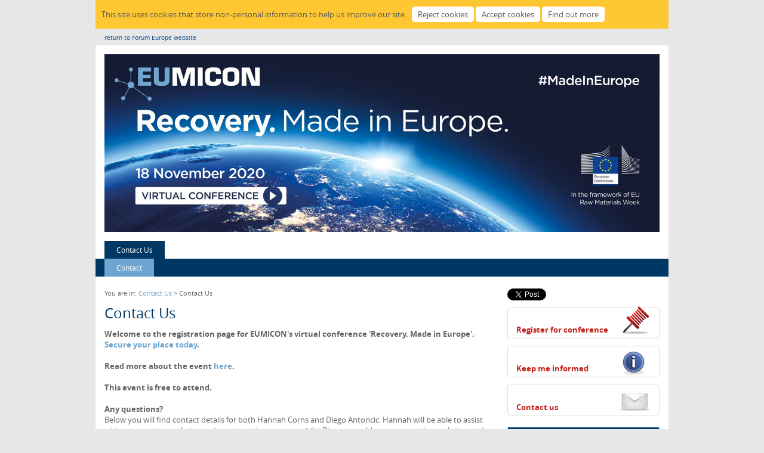

--- FILE ---
content_type: text/html
request_url: https://eu-ems.com/contact.asp?event_id=4487&page_id=11135
body_size: 9429
content:

<!DOCTYPE html PUBLIC "-//W3C//DTD XHTML 1.0 Transitional//EN" "http://www.w3.org/TR/xhtml1/DTD/xhtml1-transitional.dtd">
<html xmlns="http://www.w3.org/1999/xhtml" xmlns:fb="http://ogp.me/ns/fb#"><!-- InstanceBegin template="/Templates/main.dwt.asp" codeOutsideHTMLIsLocked="false" -->
<head>
<script src="https://maps.google.com/maps?file=api&amp;v=2&amp;key=AIzaSyBtW1PRIctwYJ_4eg1ITbBDBk7_noPZKYk" type="text/javascript"></script>
<meta http-equiv="Content-Type" content="text/html; charset=UTF-8"/>
<!-- InstanceBeginEditable name="Title" --><title>EUMICON Digital Conference: &#8220;Recovery. Made in Europe&#8221; | Contact Us</title><!-- InstanceEndEditable -->
<meta name="viewport" content="width=device-width, initial-scale=1.00, minimum-scale=1.00, maximum-scale=1.60">
<meta name="generator" content="Freeway 5 Pro 5.3.2"/>
<link rel="stylesheet" type="text/css" href="css/ems.css"/>

<link rel="stylesheet" type="text/css" href="css/event4487.css"/>
<!--[if lt IE 7]>
<link rel="stylesheet" type="text/css" href="css/ie6.css"/>
<![endif]-->

<link rel="apple-touch-icon" href="Resources/iPhone-icon.png"/>

<link rel="shortcut icon" href="Resources/favicon.ico" type="image/x-icon"/>
<link rel="icon" href="Resources/favicon.ico" type="image/x-icon"/>

<script type="text/javascript">//<![CDATA[

function fwGMapBuild(map, address, zoom, mapType, mapControl, typeControl, metric, scale, overview, useMarker, fontFamily, text, item)
{
	var fwMap = new GMap2(document.getElementById(map));
	_mPreferMetric = metric;
	geocoder = new GClientGeocoder();
	showAddress(address, zoom, fwMap, useMarker, fontFamily, text, item);
	fwMap.setMapType(mapType);
	if(typeControl)
		fwMap.addControl(typeControl);
	if(mapControl)
		fwMap.addControl(mapControl);
	if(scale)
		fwMap.addControl(scale);
	if(overview)
		fwMap.addControl(overview);
  }

function showAddress(address, zoom, fwMap, useMarker, fontFamily, text, item)
{
	geocoder.getLatLng(address, function(point) {
		if (!point)
			alert(address + " not found");
		else  {
			fwMap.setCenter(point, zoom);
			if(useMarker) {
				var marker = new GMarker(point);
				fwMap.addOverlay(marker);
			}
			if(text)
				marker.openInfoWindowHtml("<div style=\"width: 210px; padding-right: 10px; font-size:12px; font-family:"+fontFamily+";\">"+text+"</"+"div>");
			else if(item)
				marker.openInfoWindowHtml("<div style=\"width: 210px; padding-right: 10px;\">"+document.getElementById(item).innerHTML+"</"+"div>");
		}
	});
}


//]]></script>


<!-- jQuery Fancybox 2 setup -->
<script type="text/javascript" src="js/jquery-1.12.4.min.js"></script>
<script type="text/javascript" src="js/jquery.fancybox.pack.js"></script>
<link href="js/jquery.fancybox.css" rel="stylesheet" type="text/css" />
<style type="text/css">
.fancybox-skin { background: #FFF; }
</style>
<script type="text/javascript">
/* <![CDATA[ */
$(document).ready(function() {
	$(".fancyboxKeepInformed").fancybox({
		
		"type" : "iframe",
		"width" : 670,
		"tpl" : {
			iframe   : '<iframe id="fancybox-keepInformed" name="fancybox-keepInformed" class="fancybox-iframe" frameborder="0" vspace="0" hspace="0"></iframe>'
		}
		
	});

})
/* ]]> */
</script>
<!-- END jQuery Fancybox setup -->

<!-- InstanceBeginEditable name="head" -->
<!-- InstanceEndEditable -->
<script type="text/javascript" src="Scripts/pdf-new-window.js"></script>
<script type="text/javascript" src="js/cookieSetup.js"></script>

<!-- Google Analytics Gtag -->
<script>
window.dataLayer = window.dataLayer || [];
function gtag(){dataLayer.push(arguments);}
if (getCookie('cookieConsentGoogleAnalytics') != 'Y') {
	gtag('consent', 'default', {'analytics_storage': 'denied'});
}
</script>
<script async src='https://www.googletagmanager.com/gtag/js?id=G-DRD253241E'></script>
<script>
	window.dataLayer = window.dataLayer || [];
	function gtag(){dataLayer.push(arguments);}
	gtag('js', new Date());
	gtag('config', 'G-DRD253241E');
</script>
<!-- End Google Analytics Gtag -->


</head>

<body onload="fwGMapInit()" onunload="GUnload()">
<div id="fb-root"></div>
<script>(function(d, s, id) {
  var js, fjs = d.getElementsByTagName(s)[0];
  if (d.getElementById(id)) return;
  js = d.createElement(s); js.id = id;
  js.src = "//connect.facebook.net/en_GB/all.js#xfbml=1&appId=241496352558085";
  fjs.parentNode.insertBefore(js, fjs);
}(document, 'script', 'facebook-jssdk'));</script>
<div id="PageDiv" style="position:relative; min-height:100%; margin:auto; width:960px">
	
	<div id="cookieBanner">
		<p class="f-fp f-lp">
			This site uses cookies that store non-personal information to help us improve our site.&nbsp;&nbsp;
			<input id="cookiesReject" class="f-ms" type=button name="cookiesReject" value="Reject cookies" />
			<input id="cookiesAccept" class="f-ms" type=button name="cookiesAccept" value="Accept cookies" />
			<input id="cookiesMore" class="f-ms" type=button name="cookiesMore" value="Find out more" />
		</p>
	</div>
	
	<div id="topbar" class="blend" style="position:relative; width:945px; padding-left:15px; padding-top:10px; padding-bottom:6px; background-color:#e7e7e7; overflow:visible">
		<p class="return">
			
			<a href="http://www.forum-europe.com">return to Forum Europe website</a>
			
		</p>
	</div>
	
	<div id="header" style="position:relative; width:930px; padding:15px; overflow:visible">
		<p class="f-lp">
			
			<img src="event_images/header_logistics_images/2246 EUMICON banner Final V3.jpg" alt="Recovery. Made in Europe" width="930" border="0" style="vertical-align:baseline"/>
			
		</p>
	</div>
	<!-- InstanceBeginEditable name="Navigation" -->
	<div id="navbar" style="position:relative; width:960px; overflow:visible; z-index:100;">
		<div id="topnav" style="position:relative; width:930px; padding-left:15px; padding-right:15px; overflow:visible">
			<div id="topleftnav" style="position:relative; float:left; overflow:visible">
				<!-- #BeginLibraryItem "/Library/nav_tabs.lbi" -->
<ul id="navlist">
	
	<li class="navlistselected"><a href="contact.asp?event_id=4487&amp;page_id=11135" title="Contact Us">Contact Us</a></li>
	
</ul>
<!-- #EndLibraryItem --><!-- #BeginLibraryItem "/Library/networking_button.lbi" --><!-- #EndLibraryItem --></div><!-- #BeginLibraryItem "/Library/register_button.lbi" -->
			<!-- #EndLibraryItem --><div id="topnavclear" style="clear:both; margin:0; padding:0; float:none;"></div>
		</div>
		
		<div id="bottomnav" class="blend" style="position:relative; width:930px; padding-left:15px; padding-right:15px; overflow:visible">
			<ul id="secondnavlist">
				
				<li class="secondnavlistselected"><a href="contact.asp?event_id=4487&amp;page_id=11135" title="Contact">Contact</a></li>
				
			</ul>
			<div id="bottomnavclear" style="clear:both;"></div>
		</div>
		<div id="navshadow" style="position:relative; width:960px; height:20px; clear:both; overflow:hidden; font-size:1px; z-index:-1;"></div>
		
	</div>
	<!-- InstanceEndEditable -->
	<div id="maincontent" style="position:relative; width:930px; padding-left:15px; padding-right:15px; padding-bottom:10px; overflow:visible"><!-- InstanceBeginEditable name="Content" -->
		<div id="mainleft" class="f-x2 f-x3" style="position:relative; float:left; width:660px; padding-top:0px; padding-bottom:10px; overflow:visible"><!-- #BeginLibraryItem "/Library/page_top.lbi" -->
<p class="breadcrumb">You are in: <a href="contact.asp?event_id=4487&amp;page_id=11135">Contact Us</a> &gt; Contact Us</p>
<h1>Contact Us</h1>
<!-- #EndLibraryItem --><p><strong>Welcome to the registration page for EUMICON's virtual conference 'Recovery. Made in Europe'. <a href="../register.asp?event_id=4487">Secure your place today</a>.&nbsp;</strong></p>
<p>&nbsp;</p>
<p><strong>Read more about the event <a href="https://forum-europe.com/news/2020/european-commission-vice-president-maros-sefovi-to-open-eumicons-upcoming-conference-recovery-made-in-europe">here</a>.&nbsp;</strong></p>
<p><strong>&nbsp;</strong></p>
<p><strong>This event is free to attend.&nbsp;</strong></p>
<p>&nbsp;</p>
<p><strong>Any questions?</strong></p>
<p>Below you will find contact details for both Hannah Corns and Diego Antoncic. Hannah will be able to assist with any questions relating to the registration process, whilst Diego can address any questions relating to the content of the virtual conference.&nbsp;</p>
<p>&nbsp;</p>
			<p>&nbsp;</p>
			
				<p>Hannah Corns (for registration specific queries)</p>
			
				<p>Event Manager</p>
			
			<p><strong>Forum Europe</strong></p>
			
				<p><a href="mailto:digital.conference@forum-europe.com">digital.conference@forum-europe.com</a></p>
			
				<p>Tel: +44 (0) 2920 783 027</p>
			
			<p>&nbsp;</p>
			
			<p>&nbsp;</p>
			
				<p>Diego Antoncic (for content specific queries)</p>
			
			<p><strong>EUMICON</strong></p>
			
			<p> </p>
			
				<p><a href="mailto:digital.conference@eumicon.com">digital.conference@eumicon.com</a></p>
			
				<p>Tel: +43 1 886 56 35 – 253 | M: +32 474 439 908</p>
			
			
		</div>
	<!-- InstanceEndEditable -->
		<div id="mainright" class="f-x2 f-x3" style="position:relative; float:right; width:255px; padding-bottom:10px; overflow:visible">
			
			<div id="socialLinks" style="position:relative; width:255px; overflow:visible">
				
				<div id="twitterLink" style="position:relative; width:90px; float:left; overflow:visible;; padding-bottom:10px;"> <a href="https://twitter.com/share" class="twitter-share-button">Tweet</a> 
					<script>!function(d,s,id){var js,fjs=d.getElementsByTagName(s)[0];if(!d.getElementById(id)){js=d.createElement(s);js.id=id;js.src="//platform.twitter.com/widgets.js";fjs.parentNode.insertBefore(js,fjs);}}(document,"script","twitter-wjs");</script> 
				</div>
				
				<div id="fbLink" style="position:relative; width:150px; float:left; overflow:visible; padding-bottom:10px;">
					<fb:like send="true" layout="button_count" width="200" show_faces="false"></fb:like>
				</div>
				
				<div style="clear:both"></div>
			</div>
			
			<div id="actionButtons" style="position:relative; width:255px; overflow:visible">
				
					<p class="f-lp"><strong><a href="register.asp?event_id=4487" style="display:block; width:240px; height:25px; padding-left:15px; padding-top:30px; margin-bottom:10px; background-image:url(Resources/button-register.gif); background-repeat:no-repeat; background-position:center;">Register for conference</a></strong></p>
					
					<p class="f-lp"><strong><a href="keep-informed.asp?event_id=4487" class="fancyboxKeepInformed" style="display:block; width:240px; height:43px; padding-left:15px; padding-top:12px; margin-bottom:10px; background-image:url(Resources/button-keep-informed.gif); background-repeat:no-repeat; background-position:center;"><br />Keep me informed</a></strong></p>
					
					<p class="f-lp"><strong><a href="contact.asp?event_id=4487&amp;page_id=11135" style="display:block; width:240px; height:23px; padding-left:15px; padding-top:30px; margin-bottom:20px; background-image:url(Resources/button-contactus.gif); background-repeat:no-repeat; background-position:center;">Contact us</a></strong></p>
					
			</div>
			<div class="threesidedborder" id="logistics" style="position:relative; width:253px; overflow:visible">
				<h2>Logistics</h2>
				<div id="logisticscontent" style="position:relative; width:235px; padding:15px 9px 10px; overflow:visible">
					
					<h4>When</h4>
					
					<p>Wednesday 18 November, 2020<br />14.30 to 17.00</p>
					
					<p>CET</p>
					
					<p>&nbsp;</p>
					<h4>Where</h4>
					
					<p>Online event</p>
					
					<p> </p>
					
						<p>&nbsp;</p>
						<h4>Downloads</h4>
						
						<p><a href="event_images/Downloads/EUMICON_Digital_Conference_Recovery_Made_In_Europe.pdf">Abstract</a></p>
						
						<p><a href="event_images/Downloads/Final Agenda.pdf">Final Agenda</a></p>
						
					<p>&nbsp;</p>
					<div id="logisticsimagediv" style="position:relative; width:233px; background-color:#fff; border:solid #d5d5d5 1px; overflow:visible">
						<p class="f-lp"><img src="event_images/header_logistics_images/Logistics EUMICON_Logo_color-CMYK-01_300_1.jpg" alt="EUMICON" border="0" width="233" height="54" style="vertical-align:baseline"/></p>
					</div>
					
				</div>
			</div>
		</div>
		<div id="footer" style="position:relative; clear:both; padding-top:10px; overflow:visible; width: 930px;">
			
			<div id="footerInner" style="position:relative; overflow:hidden;">
				<div id="footerInnerLeft" style="position:relative; float:left; width:660px;">
					
					<p class="footer">&copy; Copyright <a href="http://www.forum-europe.com">Forum Europe</a>. All rights reserved | <a href="privacy-policy.asp?event_id=4487&amp;page_id=11136">Privacy Policy</a> | <a href="terms-and-conditions.asp?event_id=4487&amp;page_id=11137">Terms and Conditions</a> | <a href="cookies-policy.asp?event_id=4487&amp;page_id=11138" id="cookiesLink">Cookies Policy</a><br/>
						Registered in UK | Registered Office:  5 Sovereign Quay, Havannah Street, CF10 5SF<br/>
						Tel: +44 (0) 2920 783 020 | Email: <a href="mailto:&#105;&#110;&#102;&#111;&#64;&#102;&#111;&#114;&#117;&#109;&#45;&#101;&#117;&#114;&#111;&#112;&#101;&#46;&#99;&#111;&#109;">info@forum-europe.com</a></p>
					
				</div>
				<div id="footerInnerRight" style="position:relative; float:right; width:255px;">
					
				</div>
			</div>
			
		</div>
	</div>
</div>
<script type="text/javascript">fNewPDFWindows();</script>
</body>
<!-- InstanceEnd --></html>


--- FILE ---
content_type: text/css
request_url: https://eu-ems.com/css/event4487.css
body_size: 1628
content:
body { margin:0px; background-color:#E7E7E7; height:100% }
#PageDiv { background-color: #FFFFFF; }
.threesidedborder { border-left:solid #D5D5D5 1px; border-right:solid #D5D5D5 1px; border-bottom:solid #D5D5D5 1px; }
#logistics { background-color:#E7E7E7; }
#footer { border-top:solid #D5D5D5 1px;  }
#bottomnav { background-color:#003863;  }
#loginbottomnav { background-color:#5EA636; }
.loginsectionheader { background-color:#f1f1f1; border-bottom:solid #D5D5D5 1px;  }
h1 { color:#003863; font-size:24px; line-height:1.2; margin-top:0px; margin-bottom:12px; font-weight:normal }
h2 {  font-size:13px; line-height:1.2; margin-top:0px; margin-bottom:0.1px; font-weight:normal; padding:7px 10px; background-image:url(../Resources/blend.png); }
#mainleft h2 { color:#FFFFFF; width:638px; padding:7px 10px; background-color:#6EA5CF; }
#logistics h2 { color:#FFFFFF; width:233px; background-color:#003863; }
h3 { color:#666666; font-family:open_sanssemibold,Arial, Helvetica, sans-serif; font-size:16px; line-height:1.2; margin-top:0px; margin-bottom:0.1px; }
h4 { color:#666666; font-family:open_sanssemibold,Arial, Helvetica, sans-serif; font-size:13px; line-height:18px; margin-top:0px; margin-bottom:0.1px }
ol { color:#666666; font-size:13px; line-height:18px; margin-left:1.5em; margin-top:0px; margin-bottom:0.1px; padding-left:0 }
p, #mainleft ul { color:#666666; font-size:13px; line-height:18px; margin-top:0px; margin-bottom:0.1px }
select { color:#666666; font-size:13px; line-height:18px; margin-top:0px; margin-bottom:0.1px }
th { color:#666666; font-family:open_sanssemibold,Arial, Helvetica, sans-serif; font-size:13px; line-height:18px; text-align:left; margin-top:0px; margin-bottom:0.1px }
.formfield { color:#666666; font-size:13px; line-height:18px; margin-top:0px; margin-bottom:0.1px; width:98%; padding:2px; border:#D5D5D5 solid 1px }
.formfieldnarrow { color:#666666; font-size:13px; line-height:18px; margin-top:0px; margin-bottom:0.1px; width:150px; padding:2px; border:#D5D5D5 solid 1px }
p.breadcrumb { color:#666666; font-size:11px; line-height:15px; margin-top:0px; margin-bottom:12px }
p.intro { color:#666666; font-family:open_sanssemibold,Arial, Helvetica, sans-serif; font-size:15px; line-height:20px; margin-top:0px; margin-bottom:0.1px }
p.speakers { color:#666666; font-size:11px; line-height:15px; margin-top:0px; margin-bottom:0.1px }
.colourBlack { color:#000 }
ul.bodyWide { color:#666666; font-size:13px; line-height:24px; margin-left:1.5em; margin-top:0px; margin-bottom:0.1px; padding-left:0 }
p.footer { color:#666666; font-size:11px; line-height:18px; margin-top:0px; margin-bottom:9px }
p.breadcrumbRegister { color:#666666; font-size:11px; line-height:13px; margin-top:0px; margin-bottom:0.1px }
.colourNavBG { color:#003863 }
#mainleft a:link { color:#6EA5CF; text-decoration:none }
#mainleft a:visited { color:#6EA5CF; text-decoration:none }
#mainleft a:hover { color:#71CFFF; text-decoration:none }
#mainleft a:active { color:#71CFFF; text-decoration:none }
#mainleftlogin a:link { color:#61923F; text-decoration:none }
#mainleftlogin a:visited { color:#61923F; text-decoration:none }
#mainleftlogin a:hover { color:#6ABA3E; text-decoration:none }
#mainleftlogin a:active { color:#6ABA3E; text-decoration:none }
#actionButtons a:link { color:#C8231D; text-decoration:none }
#actionButtons a:visited { color:#C8231D; text-decoration:none }
#actionButtons a:hover { color:#004589; text-decoration:none }
#actionButtons a:active { color:#004589; text-decoration:none }
#logisticscontent a:link { color:#003863; text-decoration:none }
#logisticscontent a:visited { color:#003863; text-decoration:none }
#logisticscontent a:hover { color:#003863; text-decoration:underline }
#logisticscontent a:active { color:#003863; text-decoration:underline }
#footer a:link { color:#FF9933; text-decoration:none }
#footer a:visited { color:#FF9933; text-decoration:none }
#footer a:hover { color:#71CFFF; text-decoration:none }
#footer a:active { color:#71CFFF; text-decoration:none }
#navlist { font-size:12px; margin:0; padding:0; float:left; }
#navlist li { margin:0; padding:0; list-style:none; float:left; margin:0 1px 0 0; }
.navlist a, .navlistselected ul li.navsublist a { color:#FFFFFF; text-decoration:none; display:block; padding:7px 20px; background-color: #003863; background-image:url(../Resources/blend.png); }
.navlist a:hover, .navlistselected ul li.navsublist a:hover { color:#FFFFFF; background-color: #003863; }
.navlistselected a { color:#FFFFFF; text-decoration:none; display:block; padding:7px 20px; background-color: #003863; background-image:url(../Resources/blend.png); }
#secondnavlist { font-size:12px; margin:0; padding:0; float:left; }
#secondnavlist li { margin:0; padding:0; list-style:none; float:left; margin:0; }
.secondnavlist a { text-decoration:none; display:block; padding:7px 20px; color:#FFFFFF; background-color: #003863; background-image:url(../Resources/blend.png); background-position:center bottom; }
.secondnavlist a:hover { color:#FFFFFF; background-color: #6EA5CF; }
.secondnavlistselected a { text-decoration:none; display:block; padding:7px 20px; color:#FFFFFF; background-color: #6EA5CF; background-image:url(../Resources/blend-arrow.png); background-position:center bottom; }
#registerbottomnav { background-color:#FFC400; }
#registerlist { font-size:12px; margin:0; padding:0; float:right; }
#registerlist li { margin:0; padding:0; list-style:none; float:right; margin:0 1px 0 0; }
.registerlist a { color:#FFFFFF; text-decoration:none; display:block; padding:7px 20px; background-color: #FFC400; background-image:url(../Resources/blend.png); background-position: bottom; }
.registerlist a:hover { color:#FFFFFF; background-color: #D7A702; }
.registerlistselected a { color:#FFFFFF; text-decoration:none; display:block; padding:7px 20px; background-color: #FFC400; background-image:url(../Resources/blend-arrow.png); background-position:center bottom; }
#loginlist { font-size:12px; margin:0; padding:0; float:left; }
#loginlist li { margin:0; padding:0; list-style:none; float:left; margin:0 1px 0 0; }
.loginlist a { text-decoration:none; display:block; padding:7px 20px; color:#FFFFFF; background-color: #82CA4C; background-image:url(../Resources/blend.png); }
.loginlist a:hover { color:#FFFFFF; background-color: #5EA636; }
.loginlistselected a { text-decoration:none; display:block; padding:7px 20px; color:#FFFFFF; background-color: #5EA636; background-image:url(../Resources/blend.png); background-position:center bottom; }
#secondloginlist { font-size:12px; margin:0; padding:0; float:left; }
#secondloginlist li { margin:0; padding:0; list-style:none; float:left; margin:0; }
.secondloginlist a { text-decoration:none; display:block; padding:7px 20px; color:#FFFFFF; background-color: #5EA636; background-image:url(../Resources/blend.png); }
.secondloginlist a:hover { color:#FFFFFF; background-color: #82CA4C; }
.secondloginlistselected a { text-decoration:none; display:block; padding:7px 20px; color:#FFFFFF; background-color: #82CA4C; background-image:url(../Resources/blend-arrow.png); background-position:center bottom; }
#error { background-color: #ffc; padding: 5px; border: 1px solid #ccc; margin-bottom:10px; }
#error p { color: #c8231d; }
#tableRows TD, #tableRows TH { padding-bottom:2px; border-bottom:solid #d5d5d5 1px; padding-top:2px; padding-left:5px; padding-right:5px; }
#tableRows TD{ background-color:#FFFFFF }
#tableRows TH { background-color:#E7E7E7 }
#tableRows table { border: 1px solid #D5D5D5 }

.navlist  a { background-image:none; }
.navlistselected  a { background-image:none; }
.registerlist  a { background-image:none; }
.registerlistselected  a { background-image:none; }
.secondnavlist a { background-image:none; }
.secondnavlistselected a { background-image:none; }
.loginlist a { background-image:none; }
.loginlistselected a { background-image:none; }
.secondloginlistselected a { background-image:none; }
.secondloginlist a { background-image:none; }
.blend, h2, #navshadow { background-image:none; }
